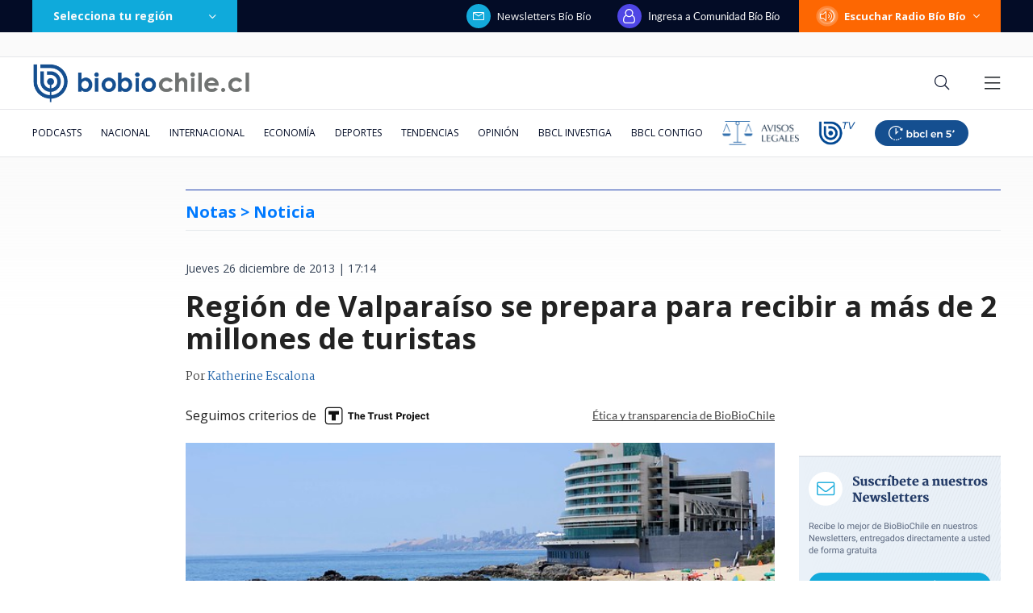

--- FILE ---
content_type: text/html; charset=utf-8
request_url: https://realtime.bbcl.cl/hit/?t=1769011213723&url=https%3A%2F%2Fwww.biobiochile.cl%2Fnoticias%2F2013%2F12%2F26%2Fregion-de-valparaiso-se-prepara-para-recibir-a-mas-de-2-millones-de-turistas.shtml&property=01G1KMVDSGMWCR31GWZX0VBJBY&referrer=
body_size: -16
content:
01KFGMHXKY6W8XH8PR8FB96H9Q.i0GXLp9O0Sk5LIzP/ErK+w6GXQ6LWMrgTSxPtCrSL3A=

--- FILE ---
content_type: text/html; charset=utf-8
request_url: https://www.google.com/recaptcha/api2/aframe
body_size: 264
content:
<!DOCTYPE HTML><html><head><meta http-equiv="content-type" content="text/html; charset=UTF-8"></head><body><script nonce="lohVQyG3p6oyy9Kr4n1_rg">/** Anti-fraud and anti-abuse applications only. See google.com/recaptcha */ try{var clients={'sodar':'https://pagead2.googlesyndication.com/pagead/sodar?'};window.addEventListener("message",function(a){try{if(a.source===window.parent){var b=JSON.parse(a.data);var c=clients[b['id']];if(c){var d=document.createElement('img');d.src=c+b['params']+'&rc='+(localStorage.getItem("rc::a")?sessionStorage.getItem("rc::b"):"");window.document.body.appendChild(d);sessionStorage.setItem("rc::e",parseInt(sessionStorage.getItem("rc::e")||0)+1);localStorage.setItem("rc::h",'1769011229472');}}}catch(b){}});window.parent.postMessage("_grecaptcha_ready", "*");}catch(b){}</script></body></html>

--- FILE ---
content_type: application/javascript
request_url: https://www.biobiochile.cl/static/realtime/realtime-general.js?t=1769011225200&callback=BBCL_Realtime
body_size: 1152
content:
/*2026-01-21 15:59:10*/ BBCL_Realtime([{"id":6705409,"titulo":"Qui\u00e9nes son los ministros del gabinete de Jos\u00e9 Antonio Kast: revisa aqu\u00ed su perfil y trayectoria","url":"https:\/\/www.biobiochile.cl\/noticias\/bbcl-explica\/bbcl-explica-notas\/2026\/01\/20\/quienes-son-los-ministros-del-gabinete-de-jose-antonio-kast-revisa-aqui-su-perfil-y-trayectoria.shtml","imagen":"2026\/01\/a_uno_1714093.jpg","video_rudo_destacado":"","categoria":"general","en_vivo":false,"visitas":888},{"id":6703600,"titulo":"Cat\u00e1strofe anticipada: el \"polvor\u00edn\" de 4 mil hect\u00e1reas en Gran Concepci\u00f3n del que nadie se hizo cargo","url":"https:\/\/www.biobiochile.cl\/especial\/bbcl-investiga\/noticias\/reportajes\/2026\/01\/21\/catastrofe-anticipada-el-polvorin-de-4-mil-hectareas-en-gran-concepcion-del-que-nadie-se-hizo-cargo.shtml","imagen":"2026\/01\/incendio-forestal-advertencias-corma.png","video_rudo_destacado":"","categoria":"nacional","en_vivo":false,"visitas":460},{"id":6705621,"titulo":"\"Lamentamos el desenlace\": Pedro, Juan y Diego y helader\u00eda que us\u00f3 marca Savory ir\u00e1n a quiebra","url":"https:\/\/www.biobiochile.cl\/noticias\/economia\/negocios-y-empresas\/2026\/01\/20\/lamentamos-el-desenlace-pedro-juan-y-diego-y-heladeria-que-uso-marca-savory-iran-a-quiebra.shtml","imagen":"2026\/01\/lamentamos-el-desenlace__-pedro-juan-diego-y-heladeria-que-uso-marca-savory-iran-a-quiebra.jpg","video_rudo_destacado":"","categoria":"nacional","en_vivo":false,"visitas":330},{"id":6706172,"titulo":"Sector minero lanza dardo contra Kast por dejar a ingeniero agr\u00f3nomo a cargo de Ministerio de Miner\u00eda","url":"https:\/\/www.biobiochile.cl\/noticias\/economia\/actualidad-economica\/2026\/01\/21\/sector-minero-lanza-dardo-contra-kast-por-dejar-a-un-agronomo-a-cargo-del-ministerio-de-mineria.shtml","imagen":"2026\/01\/mineria-kast-biministro.jpg","video_rudo_destacado":"","categoria":"nacional","en_vivo":false,"visitas":324},{"id":6705983,"titulo":"Presidente electo Jos\u00e9 Antonio Kast presenta su gabinete: revisa aqu\u00ed el listado de futuros ministros","url":"https:\/\/www.biobiochile.cl\/noticias\/nacional\/chile\/2026\/01\/20\/presidente-electo-jose-antonio-kast-presenta-a-su-gabinete-sigue-aqui-la-transmision-en-vivo.shtml","imagen":"2026\/01\/a-1-por-kast-presenta-a-su-gabinete-ministros.png","video_rudo_destacado":"","categoria":"nacional","en_vivo":false,"visitas":260},{"id":6706443,"titulo":"Kaiser acusa falta de \"fuerza\" del futuro Ejecutivo y tacha de \"inaceptable\" que respalde el reajuste","url":"https:\/\/www.biobiochile.cl\/noticias\/nacional\/chile\/2026\/01\/21\/kaiser-acusa-falta-de-fuerza-del-futuro-ejecutivo-y-tacha-de-inaceptable-que-respalde-el-reajuste.shtml","imagen":"2026\/01\/kaiser-acusa-falta-de-fuerza-del-futuro-ejecutivo-y-tacha-de-inaceptable-que-respalde-el-reajuste-1.png","video_rudo_destacado":"","categoria":"nacional","en_vivo":false,"visitas":240},{"id":6706537,"titulo":"Afiche permite descubrir minimarket que solo vend\u00eda droga en Pudahuel: hasta aceptaban tarjetas","url":"https:\/\/www.biobiochile.cl\/noticias\/nacional\/region-metropolitana\/2026\/01\/21\/afiche-permite-descubrir-minimarket-que-solo-vendia-droga-en-pudahuel-hasta-aceptaban-tarjetas.shtml","imagen":"2026\/01\/hallan-punto-de-venta-de-drogas-en-pudahuel_-rina-y-afiche-con-precios-delataron-el-lugar-ilicito.png","video_rudo_destacado":"","categoria":"nacional","en_vivo":false,"visitas":224},{"id":6706154,"titulo":"Megaincendio: Carabineros confirma denuncias por hallazgo de contenedores con bencina en rutas","url":"https:\/\/www.biobiochile.cl\/noticias\/nacional\/region-del-bio-bio\/2026\/01\/21\/megaincendio-carabineros-confirma-denuncias-por-hallazgo-de-contenedores-con-bencina-en-rutas.shtml","imagen":"2026\/01\/megaincendio.png","video_rudo_destacado":"","categoria":"nacional","en_vivo":false,"visitas":223},{"id":6706096,"titulo":"Senado vuelve a dar portazo a normas de \"amarre\" y despacha a tercer tr\u00e1mite reajuste a sector p\u00fablico","url":"https:\/\/www.biobiochile.cl\/noticias\/nacional\/chile\/2026\/01\/21\/senado-vuelve-a-dar-portazo-a-normas-de-amarre-y-despacha-a-tercer-tramite-reajuste-a-sector-publico.shtml","imagen":"2026\/01\/cntxt-a-1-por-senado-rechaza-normas-amarre-y-reajuste-al-sector-publico-pasa-a-tercer-tramite.jpg","video_rudo_destacado":"","categoria":"nacional","en_vivo":false,"visitas":199},{"id":6704387,"titulo":"El FMI llama a \"resistir firmemente\" las amenazas a la independencia de los bancos centrales y la Fed","url":"https:\/\/www.biobiochile.cl\/noticias\/economia\/actualidad-economica\/2026\/01\/19\/el-fmi-llama-a-resistir-firmemente-las-amenazas-a-la-independencia-de-los-bancos-centrales-y-la-fed.shtml","imagen":"2026\/01\/el-fmi-llama-a-_resistir-firmemente_-las-amenazas-a-la-independencia-de-los-bancos-centrales-y-la-fed.jpg","video_rudo_destacado":"","categoria":"nacional","en_vivo":false,"visitas":132}])

--- FILE ---
content_type: application/javascript; charset=utf-8
request_url: https://fundingchoicesmessages.google.com/f/AGSKWxVc_mm_NtFT0sTxjcDrNZQjNAxH97eKowVc5Imt8jmREx9m18zLLmhzjRc9jE6n-Hy4wIhhk-Ubg_hgdOir_X47fapZ9G29jF9vsrF9sAlIhRLK6NGBe1ktsT7qXHyF2o4r69reM3HFgpzLW_09cHg20a0zMkPHs5Pjg6VFo1VyCYDDcEF3mnQZdGp4/_/adttext-/getvideoad./ads.asp?-adspace./supernorthroomad.
body_size: -1292
content:
window['08cc0b0f-9661-4238-994c-ab42c142c619'] = true;